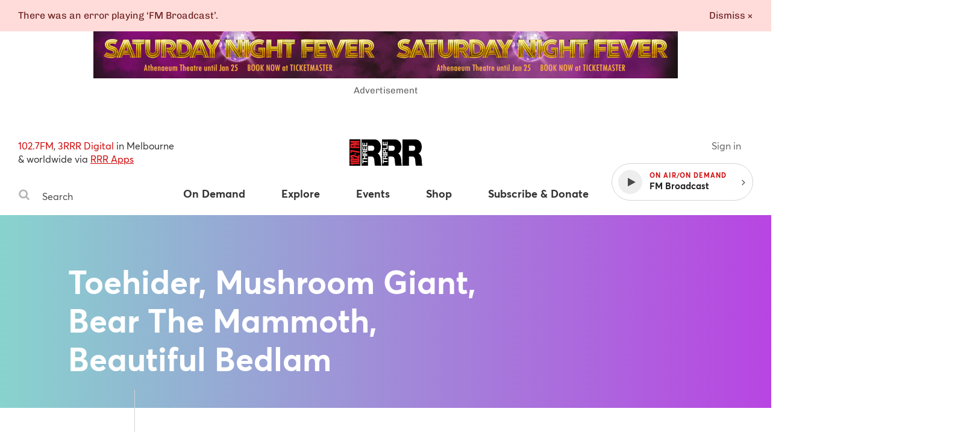

--- FILE ---
content_type: text/css
request_url: https://www.rrr.org.au/assets/main__defer.0e3d73c1.css
body_size: 141
content:
@font-face{font-family:Averta;src:url(/assets/main/assets/defer/webfonts/averta/averta-regular.fdc2db2e.woff2) format("woff2"),url(/assets/main/assets/defer/webfonts/averta/averta-regular.acfc244a.woff) format("woff");font-weight:400;font-style:normal;font-display:swap}@font-face{font-family:Averta;src:url(/assets/main/assets/defer/webfonts/averta/averta-regular-italic.497daad4.woff2) format("woff2"),url(/assets/main/assets/defer/webfonts/averta/averta-regular-italic.018ab25e.woff) format("woff");font-weight:400;font-style:italic;font-display:swap}@font-face{font-family:Averta;src:url(/assets/main/assets/defer/webfonts/averta/averta-bold.64114d57.woff2) format("woff2"),url(/assets/main/assets/defer/webfonts/averta/averta-bold.29152463.woff) format("woff");font-weight:700;font-style:normal;font-display:swap}@font-face{font-family:Averta;src:url(/assets/main/assets/defer/webfonts/averta/averta-bold-italic.d7b5ad67.woff2) format("woff2"),url(/assets/main/assets/defer/webfonts/averta/averta-bold-italic.dda34cd8.woff) format("woff");font-weight:700;font-style:italic;font-display:swap}@font-face{font-family:Chivo;font-style:italic;src:url(/assets/main/assets/defer/webfonts/chivo/chivo-italic.d9466716.woff2) format("woff2");unicode-range:u+00??,u+0131,u+0152-0153,u+02bb-02bc,u+02c6,u+02da,u+02dc,u+0304,u+0308,u+0329,u+2000-206f,u+20ac,u+2122,u+2191,u+2193,u+2212,u+2215,u+feff,u+fffd}@font-face{font-family:Chivo;font-style:normal;src:url(/assets/main/assets/defer/webfonts/chivo/chivo-regular.1db23ac1.woff2) format("woff2");unicode-range:u+00??,u+0131,u+0152-0153,u+02bb-02bc,u+02c6,u+02da,u+02dc,u+0304,u+0308,u+0329,u+2000-206f,u+20ac,u+2122,u+2191,u+2193,u+2212,u+2215,u+feff,u+fffd}
/*# sourceMappingURL=main__defer.0e3d73c1.css.map*/